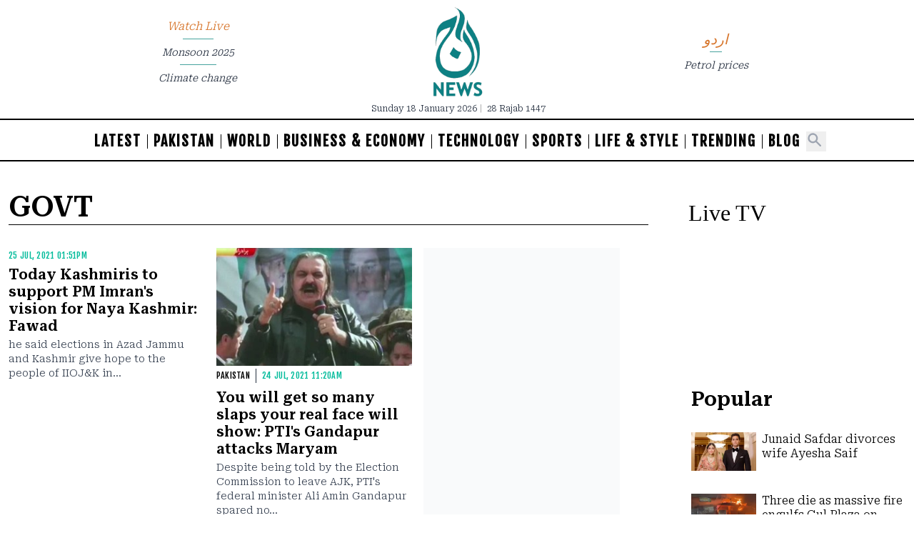

--- FILE ---
content_type: text/html; charset=UTF-8
request_url: https://english.aaj.tv/trends/govt/17
body_size: 13903
content:
<!DOCTYPE html>
<html lang="en">

<head>
        
    <!-- meta -->
    <meta charset="utf-8">
    <meta name="viewport" content="width=device-width,minimum-scale=1,initial-scale=1">
    <!--[if IE]> <meta http-equiv="X-UA-Compatible" content="IE=edge" /> <![endif]-->
    <title>Trends - Govt - Aaj English TV</title> 
     <meta name='subject' content='Latest Pakistan news stories and analysis reporting on Current affair Pakistan Nations stories Karachi Lahore,Islamabad and more Pakistan cities latest news Updates...' /> 
     <meta name='description' content='Latest Breaking News, Videos &amp; Reports from Pakistan &amp; World' />   
     <meta property='og:locale' content='en_US' /> 
     <link rel='canonical' href='https://english.aaj.tv/trends/govt/17' />   
     
     <link rel='index' href='https://english.aaj.tv/trends/govt' />
     <meta name='twitter:image' content='https://english.aaj.tv/_img/social-default.jpg' />
     <meta property='og:image' content='https://english.aaj.tv/_img/social-default.jpg' />
     <meta itemprop='image' content='https://english.aaj.tv/_img/social-default.jpg' />
    <!-- Google tag (gtag.js) -->
    <script async src="https://www.googletagmanager.com/gtag/js?id=G-BX45QPL4KF"></script>
    <script>
        window.dataLayer = window.dataLayer || [];
        window.googletag = window.googletag || {cmd: []};
        function gtag(){dataLayer.push(arguments);}
        gtag('js', new Date());
        gtag('config', 'G-BX45QPL4KF', {
           send_page_view: false
       });
    </script>
    <script data-infinite='true'>
        gtag('event', 'page_view', {
            "Category": "Trends","Subcategory": "govt","Categories": ["Trends"],"content_group": "govt",
            "non_interaction": true
        });
    </script>
            <!-- - - - - start:counters - - - - -->
            <script type='text/javascript' data-infinite='true'>
                function runMyCounter() {
                    Counter.count([{"category":"Trends"},{"category":"Trends.govt"}]);
                }

                // Check the document's state
                if (document.readyState === "interactive" || document.readyState === "complete") {
                    // If already loaded, run it now
                    runMyCounter();
                } else {
                    // Otherwise, wait for the event
                    document.addEventListener("DOMContentLoaded", runMyCounter);
                }
            </script>
        <!-- - - - - end:counters - - - - -->    
    <link as='style' rel='preload'  href='https://english.aaj.tv/_css/newskit.20260114111003.css' media='all' onload="this.onload=null;this.rel='stylesheet'">
    <noscript><link rel='stylesheet'  href='https://english.aaj.tv/_css/newskit.20260114111003.css' media='all'></noscript>

    <link as='style' rel='preload'  href='https://english.aaj.tv/_css/shame.20251128113722.css?id=bd536c0b' media='all' onload="this.onload=null;this.rel='stylesheet'">
    <noscript><link rel='stylesheet'  href='https://english.aaj.tv/_css/shame.20251128113722.css?id=bd536c0b' media='all'></noscript>

    <link as='style' rel='preload'  href='https://fonts.googleapis.com/css2?family=Fjalla+One&amp;family=Roboto+Serif:opsz,wght@8..144,300;8..144,600&amp;display=swap' media='all' onload="this.onload=null;this.rel='stylesheet'">
    <noscript><link rel='stylesheet'  href='https://fonts.googleapis.com/css2?family=Fjalla+One&amp;family=Roboto+Serif:opsz,wght@8..144,300;8..144,600&amp;display=swap' media='all'></noscript>

    <link as='style' rel='preload'  href='https://cdnjs.cloudflare.com/ajax/libs/font-awesome/4.7.0/css/font-awesome.min.css?display=swap' media='all' onload="this.onload=null;this.rel='stylesheet'">
    <noscript><link rel='stylesheet'  href='https://cdnjs.cloudflare.com/ajax/libs/font-awesome/4.7.0/css/font-awesome.min.css?display=swap' media='all'></noscript>

    <script  src='https://cdnjs.cloudflare.com/ajax/libs/jquery/3.6.0/jquery.min.js' defer='true'></script>
    <script  src='https://cdnjs.cloudflare.com/ajax/libs/lazysizes/5.3.2/lazysizes.min.js' defer='true'></script>
    <script  src='https://english.aaj.tv/_js/all.20260113191223.js?id=d3f0b776' defer='true'></script>
    
    <link rel='dns-prefetch  preconnect' href='//i.aaj.tv'>
    <link rel='dns-prefetch  preconnect' href='//fonts.gstatic.com' crossorigin>
    <link rel='dns-prefetch  preconnect' href='//fonts.googleapis.com'>
    <link rel='dns-prefetch  preconnect' href='//cdnjs.cloudflare.com'>
    <link rel='dns-prefetch  preconnect' href='//cdnjs.cloudflare.com'>
    <link rel='dns-prefetch  preconnect' href='//cdnjs.cloudflare.com'>
            
    <!-- adverts:header start -->
    <link rel="preconnect" href="https://securepubads.g.doubleclick.net" crossorigin>
    <link rel="preconnect" href="https://tpc.googlesyndication.com" crossorigin>
    <script async src="https://securepubads.g.doubleclick.net/tag/js/gpt.js"></script>
    <script>
    window.googletag = window.googletag || {cmd: []};
    window.__debugAds = window.location && window.location.search && window.location.search.includes('googfc');
    window.isElemVisible = (div) => {
        // https://stackoverflow.com/a/33456469/50475
        return div && (!!(div.offsetWidth || div.offsetHeight || div.getClientRects().length));
    }

    // Relocate Ads
    window.addEventListener('DOMContentLoaded',function () {
        document.querySelectorAll('[data-selector]').forEach(ad => {
            if (target = document.querySelector(ad.getAttribute('data-selector'))) {
                if (ad.closest('.ad-sticky-slide')) {
                    ad = ad.closest('.ad-sticky-slide');
                }
                target.insertAdjacentElement('afterend', ad);
            }
        });
    });

    // Relocate Ad if viewport width is less than 720px
    window.addEventListener('DOMContentLoaded',function () {
        if (window.matchMedia('(max-width: 720px)').matches) {
            document.querySelectorAll('[data-selector-mobile]').forEach(ad => {
                if (target = document.querySelector(ad.getAttribute('data-selector-mobile'))) {
                    target.insertAdjacentElement('afterend', ad);
                }
            });
        }
    });

    googletag.cmd.push(function() {
                
        googletag.defineSlot('/1055356/BRecorder-Responsive-MREC', [[300,250]], 'div-gpt-ad-1682595434088-0')
            .defineSizeMapping([[[0,0],[[300,250]]]])
            .addService(googletag.pubads());        
        googletag.defineSlot('/1055356/BRecorder-Responsive-Article-LEADERBOARD', [[728,90],[320,100],[320,50],[300,50],[1,1]], 'div-gpt-ad-1696590111051-0')
            .defineSizeMapping([[[728,0],[[728,90],[320,50],[320,100],[300,50],[1,1]]],[[0,0],[[300,250],[320,50],[320,100],[300,50],[1,1]]]])
            .addService(googletag.pubads());        
        googletag.defineSlot('/1055356/BRecorder-Responsive-SKY-MREC', [[300,250],[300,600],[160,600]], 'div-gpt-ad-1682595529467-0')
            .defineSizeMapping([[[0,0],[[300,600],[300,250],[160,600]]]])
            .addService(googletag.pubads());        
        googletag.defineSlot('/1055356/BRecorder-Responsive-Header-LEADERBOARD', [[970,250],[970,90],[728,90],[320,50],[320,100],[300,50]], 'div-gpt-ad-1682595191115-0')
            .defineSizeMapping([[[970,0],[[970,250],[970,90],[728,90],[320,50],[320,100],[300,50]]],[[728,0],[[728,90],[320,50],[320,100],[300,50]]],[[0,0],[[300,250],[320,50],[320,100],[300,50]]]])
            .addService(googletag.pubads());
                
        googletag.pubads().setTargeting('site', ["english.aaj.tv","www.aaj.tv"]);        
        googletag.pubads().setTargeting('category', ["govt"]);
        
        
        googletag.pubads().enableSingleRequest();
        googletag.enableServices();

        // Eager load anchor slot right away
        if (typeof anchorSlot !== 'undefined' && anchorSlot) {
            googletag.pubads().refresh(anchorSlot);
        }

        // Eager load slots with data-eager[true] and display them before lazy-load
        document.querySelectorAll('[data-eager="true"]').forEach(eagerSlot => {
            const slotId = eagerSlot.id;
            if (slotId) {
                // Find the slot by element ID directly
                const slot = googletag.pubads().getSlots().find(s => s.getSlotElementId() === slotId);
                if (slot) {
                    if (window.__debugAds) { console.log('Slot to EagerLoad: ' + slot.getAdUnitPath() + ' ' + slotId); }
                    googletag.pubads().refresh([slot]);
                }
            }
        });

        googletag.pubads().enableLazyLoad({
            fetchMarginPercent: 200,
            renderMarginPercent: 50,
            mobileScaling: 1.0
        });
        
        
        window.refreshAd = ((id, smart = true) => {
            const INVIEW_THRESHOLD = 30;
            const WAIT_TIMEOUT = 3000;
            const delayedIds = new Set();

            const log = (label, extra = '') =>
                window.__debugAds && console.log(new Date().toISOString().substr(11, 8) + ' ' + label + '(' + extra + ')');

            const getMatchingSlots = id =>
                googletag.pubads().getSlots().filter(
                    slot => slot.getAdUnitPath() === id || slot.getSlotElementId() === id
                );
            
            // no smart refresh, just refresh the ad after x seconds
            if (smart === false) {
                log('dumb refreshAd', id + '!!');
                googletag.pubads().refresh(getMatchingSlots(id));
                return;
            }

            function attemptRefresh(id, doRefresh, remainingTimeout = 3000) {
                log('delayedRefresh', id + ', ' + doRefresh + ', ' + remainingTimeout);

                if (doRefresh && !delayedIds.has(id)) {
                    if (remainingTimeout === 0) {
                        log('refreshAd', id + '!!');
                        googletag.pubads().refresh(getMatchingSlots(id));
                        return;
                    }
                    
                    delayedIds.add(id);
                    
                    setTimeout(() => {
                        if (!delayedIds.has(id)) return;

                        delayedIds.delete(id);
                        const percent = percentageInView(id);
                        attemptRefresh(id, percent >= INVIEW_THRESHOLD, remainingTimeout - 1000);
                    }, WAIT_TIMEOUT);
                }
                
                if (!doRefresh) {
                    delayedIds.delete(id);
                    setTimeout(() => refreshAd(id, true), 1000);
                }
            }
            
            log('refreshAd', id);

            const slots = getMatchingSlots(id);
            for (const slot of slots) {
                const percent = percentageInView(id);
                log('inViewPercent', percent);
                // smart refresh recurrsive function to handle ad refreshing
                // when in view and x seconds have passed
                attemptRefresh(id, percent >= INVIEW_THRESHOLD);
            }
        }); 
        
        window.percentageInView = ((id) => {
            const element = document.getElementById(id);
            if (!element) {
                return 0;
            }
            
            let adRect = element.getBoundingClientRect();
            
            let needsHiding = false;
            if (adRect.x == 0) {
                adRect = element.getBoundingClientRect();
                element.style.display = 'block';
                needsHiding = true;
                
            }
            
            // Calculate visible vertical height
            const visibleHeight = Math.min(adRect.bottom, window.innerHeight) - Math.max(adRect.top, 0);

            // Ensure visibility is non-negative
            const clampedVisibleHeight = Math.max(0, visibleHeight);
            const totalHeight = adRect.height;

            // Calculate vertical percentage in view
            const percentageInView = totalHeight > 0 ? (clampedVisibleHeight / totalHeight) * 100 : 0;

            if (needsHiding) element.style.display = 'none';
            
            return percentageInView;
        });
        
        // <div data-refresh="30" id='div-gpt-ad-1234567890123-0' ...
        // https://developers.google.com/publisher-tag/reference#googletag.events.SlotRenderEndedEvent
        googletag.pubads().addEventListener("slotRenderEnded", (e) => {
            const id = e.slot.getSlotElementId();
            const element = document.getElementById(id);
            if (!e.isEmpty && element) {
                if (e.size && (e.size[0] > 1 || e.size[1] > 1)) {
                    element.classList.add('ad-rendered');
                    var renderedClasses = element.getAttribute('data-rendered-classes');
                    if (renderedClasses) {
                        renderedClasses = renderedClasses.trim();
                        if (renderedClasses) {
                            renderedClasses = renderedClasses.split(/\s+/);
                            element.classList.add(...renderedClasses);
                        }
                    }
                    const adUnitPath = e.slot.getAdUnitPath();
                    console.log(new Date().toISOString().substr(11, 8) + ' %cADVERT%c: '   + e.size[0] + ',' + e.size[1] + ' | Id: ' + id + ' | Path: ' + e.slot.getAdUnitPath() + ' | Advertiser: ' + e.advertiserId + ' | LineItem: ' + (e.lineItemId || 'Adx') + ' | Creative: ' + e.creativeId, 'color: orange;', 'color: initial;');
                } else {
                    const adUnitPath = e.slot.getAdUnitPath();
                    console.log(new Date().toISOString().substr(11, 8) + ' %cADVERT%c: '   + e.size[0] + ',' + e.size[1] + ' | Id: ' + id + ' | Path: ' + e.slot.getAdUnitPath() + ' | Advertiser: ' + e.advertiserId + ' | LineItem: ' + e.lineItemId + ' | Creative: ' + e.creativeId, 'color: orange;', 'color: initial;');
                }
            }

            // data-refresh
            const smartRefreshSeconds = element.getAttribute('data-smart-refresh') ?? null;
            const seconds = element.getAttribute('data-refresh') ?? smartRefreshSeconds;
            if (seconds) {
                const isSmart = smartRefreshSeconds ?? false;
                const adUnitPath = e.slot.getAdUnitPath();
                console.log(new Date().toISOString().substr(11, 8) + ' %crefreshAd%c(' + id + ', ' + isSmart  + ') in ' + seconds + 's' + ' ' + adUnitPath, 'color: orange;', 'color: initial;');
                // We clear the timeouts in case refresh was initiated via data-refresh
                // but then also called manually refreshAd(id, boolean) which will create two timers.
                // Or if the user called refreshAd multiple times we just bullet proof the code
                // since its adverts and want to avoid violations and be extra careful.
                window.__refreshAdTimeouts = window.__refreshAdTimeouts || [];
                clearTimeout(window.__refreshAdTimeouts[id]);
                window.__refreshAdTimeouts[id] = setTimeout(() => refreshAd(id, isSmart), seconds * 1000);
            };
        });
        
        // create an array of rendered slots
        // this event is fired only for ads with content, no empty slots (SlotRenderEndedEvent)
        // https://developers.google.com/publisher-tag/reference#googletag.events.SlotOnloadEvent
        googletag.pubads().addEventListener('slotOnload', function(e) {
            const id = e.slot.getSlotElementId(); 
            const slot = document.getElementById(id);
            
            const parent = slot.closest('.ad-sticky-slide');
            if (parent) {
                const height = slot.getBoundingClientRect().height * 1.5;
                parent.style.width = '100%';
                parent.style.height = height + 'px';
                parent.style.backgroundColor = '#fafafa';
                parent.style.marginBottom = '16px';
            }
        });

        googletag.pubads().getSlots().forEach(slot => {
            const divId = slot.getSlotElementId();
            const div = document.getElementById(divId);
            // Prevent collapsing on data-collapse="false"
            if (div && div.dataset.collapse === 'false') {
                slot.setCollapseEmptyDiv(false);
            }
        });
        
        if (__debugAds) {
            function logEventDetails(name, e) {
                const id = e.slot.getSlotElementId(); 
                const slot = document.getElementById(id);
                const isEagerLoaded = slot.dataset.eager === "true";

                console.log('');
                console.log('=============== Event Details ' + name + ' ====================');
                console.log('[AdUnitPath]', e.slot.getAdUnitPath());
                console.log('[Id]', id);
                console.log('[EagerLoaded]', isEagerLoaded);
                console.log('[event]', e);
            }
            googletag.pubads().addEventListener('slotRequested', e => {
                logEventDetails('slotRequested', e);
            });
            googletag.pubads().addEventListener('slotRenderEnded', e => {
                logEventDetails('slotRenderEnded', e);
            });
            

            // debugging is enabled, add bgcolor and padding on all ad divs
            document.querySelectorAll('[id^="div-gpt-ad-"]').forEach(el => {
                var hasError = el.classList.contains('advert-error');
                el.style.backgroundColor = hasError ? '#ecc' : '#ccc';
                el.title = el.dataset.name || '';
                el.innerHTML = hasError ? el.dataset.name : '';
                if (hasError) {
                    el.style.padding = '10px';
                }
                el.style.height = el.dataset.height || '';
                el.style.width = el.dataset.width || '';
            });
        } else {
            googletag.pubads().collapseEmptyDivs();
        }
        
    });
    </script>
    </head>

<body class="bg-white  antialiased  leading-none  font-roboto-serif  ar-8  govt  trends  trends-govt">

    <header class="pb-2">
        <!---------------- MASTHEAD ---------------->
<div class="container flex items-stretch gap-4 w-full py-2 relative font-roboto-serif">
  <div class=" text-xs font-light flex flex-col flex-1 items-center justify-center md:ml-20">
    <div class='relative nav-trend text-gray-800 italic font-roboto-serif text-center text-orange-600 text-4 mb-2.5 pb-2.5'>
      <a href='https://english.aaj.tv/watch-live'>Watch Live</a>
      <span class='sm:hidden absolute left-1/4 bottom-0 h-px w-1/2 border-b' style='border-bottom: 1px solid rgba(71, 163, 158)'>&nbsp;</span>
    </div>
    <div class='sm:hidden relative nav-trend text-gray-800 italic font-roboto-serif text-center text-orange-600 text-5 mb-2.5 pb-2.5'>
      <a href='https://www.aaj.tv/'>اردو</a>
              <span class='sm:hidden absolute left-1/4 bottom-0 h-px w-1/2 border-b' style='border-bottom: 1px solid rgba(71, 163, 158)'>&nbsp;</span>
          </div>
          <div class='nav-trend relative text-gray-800 italic font-roboto-serif text-center text-3.5 mb-2.5 pb-2.5 '>
        <a href='https://english.aaj.tv/trends/monsoon'>Monsoon 2025</a>
                  <span class='sm:hidden absolute left-1/4 bottom-0 h-px w-1/2 border-b' style='border-bottom: 1px solid rgba(71, 163, 158)'>&nbsp;</span>
              </div>
          <div class='nav-trend relative text-gray-800 italic font-roboto-serif text-center text-3.5 mb-2.5 pb-2.5 hidden sm:block'>
        <a href='https://english.aaj.tv/trends/climate-change'>Climate change</a>
              </div>
      </div>
  <div class="self-auto flex-1 flex items-center flex-col justify-center">
    <h1>
      <a href="/" title="Aaj English TV">
        <img class="overflow-hidden w-12 sm:w-20" width="80" height="130" src="/_img/logo.png" alt="Aaj English TV" />
        <span class="hidden">Aaj English TV</span>
      </a>
    </h1>
    <div class="text-gray-800 hidden sm:block text-3 whitespace-nowrap mt-2">
      <span dir="rtl">
        Sunday 18 January 2026      </span>
      <span style="color:#aaa" class="mx-1">|</span>
      <span dir="ltr">
        28 Rajab 1447      </span>
    </div>
  </div>
  <div class="font-sans text-xs font-light flex flex-col flex-1 items-center justify-center md:mr-20">
    <div class='hidden sm:block relative nav-trend text-gray-800 italic font-roboto-serif text-center text-orange-600 text-5 mb-2.5 pb-2.5'>
      <a href='https://www.aaj.tv/'>اردو</a>
    </div>
    <div class="text-gray-800 sm:hidden text-3 whitespace-nowrap mt-2 text-center">
      <div class="relative mb-2.5 pb-2.5">
        Sunday, January 18, 2026        <span class='sm:hidden absolute left-1/4 bottom-0 h-px w-1/2 border-b' style='border-bottom: 1px solid rgba(71, 163, 158)'>&nbsp;</span>
      </div>
      <div class="relative mb-2.5 pb-2.5">
        28 Rajab 1447                  <span class='sm:hidden absolute left-1/4 bottom-0 h-px w-1/2 border-b' style='border-bottom: 1px solid rgba(71, 163, 158)'>&nbsp;</span>
              </div>
    </div>
          <div class='nav-trend relative text-gray-800 italic font-roboto-serif text-center text-3.5 mb-2.5 pb-2.5 '>
        <a href='https://www.aajenglish.tv/trends/petrol-prices'>Petrol prices</a>
              </div>
      </div>
</div>

<!-- menu -->
<!---------------- NAVIGATION ---------------->
<nav class="relative border-t-2 border-b-2 border-black overflow-hidden ">
  <div class="absolute right-0 top-0 w-10 sm:hidden h-14" style="background-image: linear-gradient(to right, transparent, #eafefa)"></div>
  <div class="container px-2 sm:px-4  overflow-auto  scrollbar-hide ">
    <div class="grid pt-4 mb-3">

      <!------------ SANDWICH ICON ------------>
      <div class="px-0 hidden">
        <div class="-mt-1 pr-4">
                      <button class="inline-flex items-center justify-center xp-2 rounded-md text-gray-400 hover:text-gray-500 focus:outline-none focus:bg-gray-100 focus:text-gray-500 transition duration-150 ease-in-out" onclick="javascript:document.getElementById('navopen').classList.toggle('block');document.getElementById('navopen').classList.toggle('hidden');document.getElementById('navclose').classList.toggle('block');document.getElementById('navclose').classList.toggle('hidden');document.getElementById('navtab').classList.toggle('hidden')">
                        <!-- ☰ -->
            <svg id="navopen" class="block h-6 w-6" stroke="currentColor" fill="none" viewBox="0 0 24 24">
              <path stroke-linecap="round" stroke-linejoin="round" stroke-width="2" d="M4 6h16M4 12h16M4 18h16" />
            </svg>
            <!-- X -->
            <svg id="navclose" class="hidden h-6 w-6" stroke="currentColor" fill="none" viewBox="0 0 24 24">
              <path stroke-linecap="round" stroke-linejoin="round" stroke-width="2" d="M6 18L18 6M6 6l12 12" />
            </svg>
            </button>
        </div>
      </div>

      <div class="grid-cols-12 px-0">
        <div class="whitespace-nowrap font-fjalla font-semibold flex items-center justify-center" style="letter-spacing:2px">
                      <a title="Latest" href="/latest-news" class="text-black hover:text-orange-400 transition duration-300 text-5 font-bold px-2 uppercase  border-r border-black  ">Latest</a>
                      <a title="Pakistan" href="/pakistan" class="text-black hover:text-orange-400 transition duration-300 text-5 font-bold px-2 uppercase  border-r border-black  ">Pakistan</a>
                      <a title="World" href="/world" class="text-black hover:text-orange-400 transition duration-300 text-5 font-bold px-2 uppercase  border-r border-black  ">World</a>
                      <a title="Business & Economy" href="/business-economy" class="text-black hover:text-orange-400 transition duration-300 text-5 font-bold px-2 uppercase  border-r border-black  ">Business & Economy</a>
                      <a title="Technology" href="/technology" class="text-black hover:text-orange-400 transition duration-300 text-5 font-bold px-2 uppercase  border-r border-black  ">Technology</a>
                      <a title="Sports" href="/sports" class="text-black hover:text-orange-400 transition duration-300 text-5 font-bold px-2 uppercase  border-r border-black  ">Sports</a>
                      <a title="Life & Style" href="/life-style" class="text-black hover:text-orange-400 transition duration-300 text-5 font-bold px-2 uppercase  border-r border-black  ">Life & Style</a>
                      <a title="Trending" href="/trending" class="text-black hover:text-orange-400 transition duration-300 text-5 font-bold px-2 uppercase  border-r border-black  ">Trending</a>
                      <a title="Blog" href="/blog" class="text-black hover:text-orange-400 transition duration-300 text-5 font-bold px-2 uppercase  ">Blog</a>
                                <button id="search-button" aria-label='Search' class="cursor-pointer align-middle" onclick="javascript:document.getElementById('search').classList.toggle('block');document.getElementById('search').classList.toggle('hidden');document.getElementById('search-button').classList.toggle('block');document.getElementById('search-button').classList.toggle('hidden');">
              <svg class="h-7 w-7 text-gray-400" fill="currentColor" viewBox="0 0 24 24">
                <path fill-rule="evenodd" d="M8 4a4 4 0 100 8 4 4 0 000-8zM2 8a6 6 0 1110.89 3.476l4.817 4.817a1 1 0 01-1.414 1.414l-4.816-4.816A6 6 0 012 8z" clip-rule="evenodd" />
              </svg>
            </button>
                  </div>
      </div>

              <!------------ SEARCH ------------>
        <div id='search' class="hidden">
          <div class="w-1/2 mx-auto my-2">
            <label for="search" class="sr-only">Search</label>
            <div class="relative">
              <div class="absolute inset-y-0 left-0 pl-2 flex items-center pointer-events-none">
                <svg class="h-4 w-4 text-gray-400" fill="currentColor" viewBox="0 0 20 20">
                  <path fill-rule="evenodd" d="M8 4a4 4 0 100 8 4 4 0 000-8zM2 8a6 6 0 1110.89 3.476l4.817 4.817a1 1 0 01-1.414 1.414l-4.816-4.816A6 6 0 012 8z" clip-rule="evenodd" />
                </svg>
              </div>
              <button class="cursor-pointer absolute inset-y-0 right-0 pr-2 flex items-center" onclick="javascript:document.getElementById('search-button').classList.toggle('block');document.getElementById('search-button').classList.toggle('hidden');document.getElementById('search').classList.toggle('block');document.getElementById('search').classList.toggle('hidden');">
                <svg class="h-4 w-4 text-gray-400" stroke="currentColor" fill="none" viewBox="0 0 20 20">
                  <path stroke-linecap="round" stroke-linejoin="round" stroke-width="2" d="M6 18L18 6M6 6l12 12" />
                </svg>
              </button>
              <form accept-charset="utf-8" class="form-vertical" method="GET" action="https://english.aaj.tv/search">              <input type="hidden" name="cx" value="2102e89c2490c42a7">              <input type="hidden" name="cof" value="FORID:10">              <input type="hidden" name="ie" value="UTF-8">              <div class="form-group required"><input class="block w-full -mb-px pl-8 py-1 border border-gray-200 leading-5 bg-white placeholder-gray-500 focus:outline-none focus:placeholder-gray-400 focus:border-blue-300 sm:text-sm transition duration-150 ease-in-out search-query form-control" data-remember="false" placeholder="Search" required id="q" type="text" name="q"></div>              </form>            </div>
          </div>
        </div>
          </div>
  </div>

  <!------------ NAV TAB MOBILE ------------>
  <div class="hidden z-50 container bg-white shadow-sm mb-3" id="navtab">
    <div class="pt-2 pb-3">
      <!-------- SEARCH -------->
      <div class="flex md:hidden flex-1 p-4">
        <div class="max-w-lg w-full md:max-w-xs">
          <label for="search" class="sr-only">Search</label>
          <div class="relative">
            <div class="absolute inset-y-0 left-0 pl-2 flex items-center pointer-events-none">
              <svg class="h-4 w-4 text-gray-400" fill="currentColor" viewBox="0 0 20 20">
                <path fill-rule="evenodd" d="M8 4a4 4 0 100 8 4 4 0 000-8zM2 8a6 6 0 1110.89 3.476l4.817 4.817a1 1 0 01-1.414 1.414l-4.816-4.816A6 6 0 012 8z" clip-rule="evenodd" />
              </svg>
            </div>
            <input id="search" class="block w-full pl-8 py-2 border xborder-b-0 border-gray-200 leading-5 bg-white placeholder-gray-500 focus:outline-none focus:placeholder-gray-400 focus:border-blue-300 sm:text-sm transition duration-150 ease-in-out" placeholder="Search" type="search" />
          </div>
        </div>
      </div>

      <div class="block uppercase font-light px-8 py-2 text-xs leading-5 text-gray-600 transition duration-150 ease-in-out hover:text-gray-800 outline-none  focus:text-gray-800 focus:bg-black focus:border-gray-300">
        <a class="flex text-sm w-30 font-semibold hover:text-blue-700 float-none" href="#">Home</a>
      </div>

      <div class="block uppercase font-light px-8 py-2 text-xs leading-5 text-gray-600 transition duration-150 ease-in-out hover:text-gray-800 outline-none  focus:text-gray-800 focus:bg-black focus:border-gray-300">
        <a class="flex text-sm w-30 font-semibold hover:text-blue-700" href="#">Latest</a>
        <a class="hover:text-blue-700" href="#">Covid-19</a> &nbsp;&mdash;&nbsp;
        <a class="hover:text-blue-700" href="#">No Confidence</a> &nbsp;&mdash;&nbsp;
        <a class="hover:text-blue-700" href="#">Elections</a>
      </div>

    </div>
  </div>
</nav>
<!-- push notification consent dialog -->
<div id='consent-dialog' class="hidden">
  <div class="fixed z-50 w-full bottom-0 px-2 py-2 sm:py-4 bg-white" role="dialog" aria-modal="true" aria-labelledby="modal-headline" dir='auto'>
  <div class="sm:flex sm:items-start justify-evenly">
    <div class="hidden sm:flex mt-1 flex-shrink-0 items-center justify-center h-12 w-12 rounded-full">
      <img src="/_img/logo.png">
    </div>
    <div class="mt-1 sm:mt-3 text-center sm:ml-4 sm:text-left">
      <h3 class="text-lg leading-6 font-medium text-gray-900">
        Don't Miss the Latest News
      </h3>
      <p class="mt-2 text-sm leading-5 text-gray-500 font-arial">
        Subscribing is the best way to get our best stories immediately.
      </p>
    </div>
    <div class="mt-2 sm:mt-4 sm:flex sm:flex-row-reverse">
      <span class="flex w-full rounded-md sm:ml-3 sm:w-auto">
        <button type="button" class="inline-flex justify-center w-full rounded-md px-4 py-2 text-3.5 leading-4 font-normal text-gray-400 hover:text-gray-700 focus:outline-none font-arial">
          Maybe later
        </button>
      </span>
      <span class="mt-3 pr-2 flex w-full rounded-md shadow-sm sm:mt-0 sm:w-auto">
        <button data-topic="all" type="button" class="inline-flex justify-center w-full rounded-md border border-transparent px-4 py-2 bg-orange-600 text-3.5 leading-4 font-normal text-white shadow-sm hover:bg-orange-500 focus:outline-none focus:border-orange-700 focus:ring ring-orange font-arial">
          Allow Notifications
        </button>
      </span>
    </div>
  </div>
</div>
</div>    </header>

    <div class="aux-content overflow-hidden mb-4  py-2 flex justify-center">
            
    
    <!-- advert:start div-gpt-ad-1682595191115-0 -->
    <div id='div-gpt-ad-1682595191115-0' class='ad__wrapper__slot px-1' data-rendered-classes="" data-name="BRecorder-Responsive-Header-LEADERBOARD" data-height="250px" data-width="970px"       >
        <script>googletag.cmd.push(function() { googletag.display('div-gpt-ad-1682595191115-0'); });</script>
        
    </div>
    <!-- advert:end -->
    
        </div><div class="w-full">
    
<div class="lg:container flex px-3 lg:mx-auto">
  <div class="w-full sm:pr-10">
    <div class="flex flex-col w-full">
      
    <h3  id='govt'  dir='auto'  class='badge  inline-flex    font-semibold text-10 leading-12 w-full uppercase border-b mb-4 border-black    align-middle'>Govt</h3>
    </div>
    <div class="w-full max-w-screen-md sm:pr-10">
      <div class="grid grid-cols-1 sm:grid-cols-3 sm:gap-4">
            
<!-- - - - article - - - -->
    <article class='story relative overflow-hidden box    overflow-hidden py-4' data-id='30263444' id='30263444' data-layout='story' data-tags=''><!-- box/date --><span class='story__time    mt-1 inline-flex align-middle text-teal-200 aaj-time font-fjalla font-medium tracking-wide text-3 uppercase  '><span class='timestamp--label'>Published</span> <span class='timestamp--time  timeago' title='2021-07-25T13:51:23+05:00'><span class='timestamp__calendar'>25 Jul, 2021</span> <span class='timestamp__time'>01:51pm</span></span></span> 
    <!-- box/title  -->
    <h2 dir='auto' data-layout='story' data-id='30263444'  class='story__title      text-5 leading-6 font-semibold mt-2 mb-1    '><a  href='https://english.aaj.tv/news/30263444/'  class='story__link  decoration-teal-200 hover:underline'>Today Kashmiris to support PM Imran's vision for Naya Kashmir: Fawad
</a></h2>


    <!-- box/excerpt -->
    <div dir='auto' class='story__excerpt      text-gray-700 text-3.5 leading-5  '>he said elections in Azad Jammu and Kashmir give hope to the people of IIOJ&amp;K in...
 
    </div>
</article>
    <!-- - - - /article - - - -->    
<!-- - - - article - - - -->
    <article class='story relative overflow-hidden box    overflow-hidden py-4' data-id='30263389' id='30263389' data-layout='story' data-tags=''>

    <!-- box/image -->
    <figure class='media          media--fill  sm:w-full  w-full        mb-0  ' >
        <div class='media__item          '><a title="You will get so many slaps your real face will show: PTI&#039;s Gandapur attacks Maryam" href="https://english.aaj.tv/news/30263389/" target="_self"><picture><img  width="800" height="480"  src="https://i.aaj.tv/thumbnail/2021/07/60fbb086b0f61.jpg"  alt="You will get so many slaps your real face will show: PTI&#039;s Gandapur attacks Maryam" title="You will get so many slaps your real face will show: PTI&#039;s Gandapur attacks Maryam"  /></picture></a></div>        
    </figure>

    <!-- box/label -->

    <span  id='pakistan'  dir='auto'  class='badge  inline-flex    mt-1 mr-1 pr-2 font-medium tracking-wide border-r border-gray-800 btn btn-label text-black font-fjalla        align-middle'><a title="Pakistan" href='/pakistan' class='  '><span>Pakistan </span></a></span>
<!-- box/date --><span class='story__time    mt-1 inline-flex align-middle text-teal-200 aaj-time font-fjalla font-medium tracking-wide text-3 uppercase  '><span class='timestamp--label'>Updated</span> <span class='timestamp--time  timeago' title='2021-07-24T11:20:00+05:00'><span class='timestamp__calendar'>24 Jul, 2021</span> <span class='timestamp__time'>11:20am</span></span></span> 
    <!-- box/title  -->
    <h2 dir='auto' data-layout='story' data-id='30263389'  class='story__title      text-5 leading-6 font-semibold mt-2 mb-1    '><a  href='https://english.aaj.tv/news/30263389/'  class='story__link  decoration-teal-200 hover:underline'>You will get so many slaps your real face will show: PTI's Gandapur attacks Maryam
</a></h2>


    <!-- box/excerpt -->
    <div dir='auto' class='story__excerpt      text-gray-700 text-3.5 leading-5  '>Despite being told by the Election Commission to leave AJK, PTI's federal minister Ali Amin Gandapur spared no...
 
    </div>
</article>
    <!-- - - - /article - - - -->
        <div class="flex justify-center my-4 pb-4 border-b bg-gray-50">
              
    
    <!-- advert:start div-gpt-ad-1682595434088-0 -->
    <div id='div-gpt-ad-1682595434088-0' class='ad__wrapper__slot ' data-rendered-classes="" data-name="BRecorder-Responsive-MREC" data-height="250px" data-width="300px"       >
        <script>googletag.cmd.push(function() { googletag.display('div-gpt-ad-1682595434088-0'); });</script>
        
    </div>
    <!-- advert:end -->
    
            </div>

            
<!-- - - - article - - - -->
    <article class='story relative overflow-hidden box    overflow-hidden py-4' data-id='30263304' id='30263304' data-layout='story' data-tags=''>

    <!-- box/image -->
    <figure class='media            sm:w-full  w-full        mb-0  ' >
        <div class='media__item          '><a title="Angry Indian farmers to protest near parliament" href="https://english.aaj.tv/news/30263304/" target="_self"><picture><img  width="273" height="185"  src="https://i.aaj.tv/thumbnail/2021/07/60f90666871bb.jpg"  alt="Angry Indian farmers to protest near parliament" title="Angry Indian farmers to protest near parliament"  /></picture></a></div>        
    </figure>

    <!-- box/label -->

    <span  id='world'  dir='auto'  class='badge  inline-flex    mt-1 mr-1 pr-2 font-medium tracking-wide border-r border-gray-800 btn btn-label text-black font-fjalla        align-middle'><a title="World" href='/world' class='  '><span>World </span></a></span>
<!-- box/date --><span class='story__time    mt-1 inline-flex align-middle text-teal-200 aaj-time font-fjalla font-medium tracking-wide text-3 uppercase  '><span class='timestamp--label'>Published</span> <span class='timestamp--time  timeago' title='2021-07-22T10:46:46+05:00'><span class='timestamp__calendar'>22 Jul, 2021</span> <span class='timestamp__time'>10:46am</span></span></span> 
    <!-- box/title  -->
    <h2 dir='auto' data-layout='story' data-id='30263304'  class='story__title      text-5 leading-6 font-semibold mt-2 mb-1    '><a  href='https://english.aaj.tv/news/30263304/'  class='story__link  decoration-teal-200 hover:underline'>Angry Indian farmers to protest near parliament
</a></h2>


    <!-- box/excerpt -->
    <div dir='auto' class='story__excerpt      text-gray-700 text-3.5 leading-5  '>By Mayank Bhardwaj

Indian farmers, protesting over three new farm laws they say threaten their livelihoods, will...
 
    </div>
</article>
    <!-- - - - /article - - - -->    
<!-- - - - article - - - -->
    <article class='story relative overflow-hidden box    overflow-hidden py-4' data-id='30263237' id='30263237' data-layout='story' data-tags=''>

    <!-- box/image -->
    <figure class='media          media--fill  sm:w-full  w-full        mb-0  ' >
        <div class='media__item          '><a title="Russia says Taliban ready for &#039;compromise&#039;" href="https://english.aaj.tv/news/30263237/" target="_self"><picture><img  width="408" height="230"  src="https://i.aaj.tv/thumbnail/2021/07/60f6e49f32f85.jpg"  alt="Russia says Taliban ready for &#039;compromise&#039;" title="Russia says Taliban ready for &#039;compromise&#039;"  /></picture></a></div>        
    </figure>

    <!-- box/label -->

    <span  id='world'  dir='auto'  class='badge  inline-flex    mt-1 mr-1 pr-2 font-medium tracking-wide border-r border-gray-800 btn btn-label text-black font-fjalla        align-middle'><a title="World" href='/world' class='  '><span>World </span></a></span>
<!-- box/date --><span class='story__time    mt-1 inline-flex align-middle text-teal-200 aaj-time font-fjalla font-medium tracking-wide text-3 uppercase  '><span class='timestamp--label'>Published</span> <span class='timestamp--time  timeago' title='2021-07-20T19:56:23+05:00'><span class='timestamp__calendar'>20 Jul, 2021</span> <span class='timestamp__time'>07:56pm</span></span></span> 
    <!-- box/title  -->
    <h2 dir='auto' data-layout='story' data-id='30263237'  class='story__title      text-5 leading-6 font-semibold mt-2 mb-1    '><a  href='https://english.aaj.tv/news/30263237/'  class='story__link  decoration-teal-200 hover:underline'>Russia says Taliban ready for 'compromise'
</a></h2>


    <!-- box/excerpt -->
    <div dir='auto' class='story__excerpt      text-gray-700 text-3.5 leading-5  '>The Kremlin's envoy to Afghanistan, Zamir Kabulov, said during a conference with former...
 
    </div>
</article>
    <!-- - - - /article - - - -->    
<!-- - - - article - - - -->
    <article class='story relative overflow-hidden box    overflow-hidden py-4' data-id='30261817' id='30261817' data-layout='story' data-tags=''>

    <!-- box/image -->
    <figure class='media            sm:w-full  w-full        mb-0  ' >
        <div class='media__item          '><a title="India&#039;s vaccine shortage eases as inoculations outpace new registrations" href="https://english.aaj.tv/news/30261817/" target="_self"><picture><img  width="274" height="184"  src="https://i.aaj.tv/thumbnail/2021/06/60daba2dc0401.jpg"  alt="India&#039;s vaccine shortage eases as inoculations outpace new registrations" title="India&#039;s vaccine shortage eases as inoculations outpace new registrations"  /></picture></a></div>        
    </figure>

    <!-- box/label -->

    <span  id='world'  dir='auto'  class='badge  inline-flex    mt-1 mr-1 pr-2 font-medium tracking-wide border-r border-gray-800 btn btn-label text-black font-fjalla        align-middle'><a title="World" href='/world' class='  '><span>World </span></a></span>
<!-- box/date --><span class='story__time    mt-1 inline-flex align-middle text-teal-200 aaj-time font-fjalla font-medium tracking-wide text-3 uppercase  '><span class='timestamp--label'>Published</span> <span class='timestamp--time  timeago' title='2021-06-29T11:18:06+05:00'><span class='timestamp__calendar'>29 Jun, 2021</span> <span class='timestamp__time'>11:18am</span></span></span> 
    <!-- box/title  -->
    <h2 dir='auto' data-layout='story' data-id='30261817'  class='story__title      text-5 leading-6 font-semibold mt-2 mb-1    '><a  href='https://english.aaj.tv/news/30261817/'  class='story__link  decoration-teal-200 hover:underline'>India's vaccine shortage eases as inoculations outpace new registrations
</a></h2>


    <!-- box/excerpt -->
    <div dir='auto' class='story__excerpt      text-gray-700 text-3.5 leading-5  '>By Krishna N. Das

India has administered more COVID-19 vaccine doses in the last two weeks than the number of ...
 
    </div>
</article>
    <!-- - - - /article - - - -->    
<!-- - - - article - - - -->
    <article class='story relative overflow-hidden box    overflow-hidden py-4' data-id='30261306' id='30261306' data-layout='story' data-tags=''>

    <!-- box/image -->
    <figure class='media            sm:w-full  w-full        mb-0  ' >
        <div class='media__item          '><a title="&#039;Whether one admit it or not, PPP govt has delivered in the province&#039;" href="https://english.aaj.tv/news/30261306/" target="_self"><picture><img  width="640" height="480"  src="https://i.aaj.tv/thumbnail/2021/06/60d09465cb62c.jpg"  alt="&#039;Whether one admit it or not, PPP govt has delivered in the province&#039;" title="&#039;Whether one admit it or not, PPP govt has delivered in the province&#039;"  /></picture></a></div>        
    </figure>

    <!-- box/label -->

    <span  id='pakistan'  dir='auto'  class='badge  inline-flex    mt-1 mr-1 pr-2 font-medium tracking-wide border-r border-gray-800 btn btn-label text-black font-fjalla        align-middle'><a title="Pakistan" href='/pakistan' class='  '><span>Pakistan </span></a></span>
<!-- box/date --><span class='story__time    mt-1 inline-flex align-middle text-teal-200 aaj-time font-fjalla font-medium tracking-wide text-3 uppercase  '><span class='timestamp--label'>Updated</span> <span class='timestamp--time  timeago' title='2021-06-21T18:32:00+05:00'><span class='timestamp__calendar'>21 Jun, 2021</span> <span class='timestamp__time'>06:32pm</span></span></span> 
    <!-- box/title  -->
    <h2 dir='auto' data-layout='story' data-id='30261306'  class='story__title      text-5 leading-6 font-semibold mt-2 mb-1    '><a  href='https://english.aaj.tv/news/30261306/'  class='story__link  decoration-teal-200 hover:underline'>'Whether one admit it or not, PPP govt has delivered in the province'
</a></h2>


    <!-- box/excerpt -->
    <div dir='auto' class='story__excerpt      text-gray-700 text-3.5 leading-5  '>PPP chairman stressed the need for working in the light of vision of Benazir Bhutto. Making it clear that...
 
    </div>
</article>
    <!-- - - - /article - - - -->    
<!-- - - - article - - - -->
    <article class='story relative overflow-hidden box    overflow-hidden py-4' data-id='30261248' id='30261248' data-layout='story' data-tags=''>

    <!-- box/image -->
    <figure class='media          media--fill  sm:w-full  w-full        mb-0  ' >
        <div class='media__item          '><a title="Sindh facing dictatorship in guise of democracy, says Fawad" href="https://english.aaj.tv/news/30261248/" target="_self"><picture><img  width="800" height="480"  src="https://i.aaj.tv/thumbnail/2021/06/60cf32ee093cc.png"  alt="Sindh facing dictatorship in guise of democracy, says Fawad" title="Sindh facing dictatorship in guise of democracy, says Fawad"  /></picture></a></div>        
    </figure>

    <!-- box/label -->

    <span  id='pakistan'  dir='auto'  class='badge  inline-flex    mt-1 mr-1 pr-2 font-medium tracking-wide border-r border-gray-800 btn btn-label text-black font-fjalla        align-middle'><a title="Pakistan" href='/pakistan' class='  '><span>Pakistan </span></a></span>
<!-- box/date --><span class='story__time    mt-1 inline-flex align-middle text-teal-200 aaj-time font-fjalla font-medium tracking-wide text-3 uppercase  '><span class='timestamp--label'>Updated</span> <span class='timestamp--time  timeago' title='2021-06-20T18:25:45+05:00'><span class='timestamp__calendar'>20 Jun, 2021</span> <span class='timestamp__time'>06:25pm</span></span></span> 
    <!-- box/title  -->
    <h2 dir='auto' data-layout='story' data-id='30261248'  class='story__title      text-5 leading-6 font-semibold mt-2 mb-1    '><a  href='https://english.aaj.tv/news/30261248/'  class='story__link  decoration-teal-200 hover:underline'>Sindh facing dictatorship in guise of democracy, says Fawad
</a></h2>


    <!-- box/excerpt -->
    <div dir='auto' class='story__excerpt      text-gray-700 text-3.5 leading-5  '>Fawad Chaudhry, while announcing the monitoring of the funds given to Sindh, said that under the...
 
    </div>
</article>
    <!-- - - - /article - - - -->    
<!-- - - - article - - - -->
    <article class='story relative overflow-hidden box    overflow-hidden py-4' data-id='30260930' id='30260930' data-layout='story' data-tags=''>

    <!-- box/image -->
    <figure class='media          media--fill  sm:w-full  w-full        mb-0  ' >
        <div class='media__item          '><a title="Sindh cabinet approves 20% raise in salaries of govt employees" href="https://english.aaj.tv/news/30260930/" target="_self"><picture><img  width="800" height="450"  src="https://i.aaj.tv/thumbnail/2021/06/60c8a9d4b9902.jpg"  alt="Sindh cabinet approves 20% raise in salaries of govt employees" title="Sindh cabinet approves 20% raise in salaries of govt employees"  /></picture></a></div>        
    </figure>

    <!-- box/label -->

    <span  id='business'  dir='auto'  class='badge  inline-flex    mt-1 mr-1 pr-2 font-medium tracking-wide border-r border-gray-800 btn btn-label text-black font-fjalla        align-middle'><span>Business </span></span>
<!-- box/date --><span class='story__time    mt-1 inline-flex align-middle text-teal-200 aaj-time font-fjalla font-medium tracking-wide text-3 uppercase  '><span class='timestamp--label'>Updated</span> <span class='timestamp--time  timeago' title='2021-06-15T18:24:50+05:00'><span class='timestamp__calendar'>15 Jun, 2021</span> <span class='timestamp__time'>06:24pm</span></span></span> 
    <!-- box/title  -->
    <h2 dir='auto' data-layout='story' data-id='30260930'  class='story__title      text-5 leading-6 font-semibold mt-2 mb-1    '><a  href='https://english.aaj.tv/news/30260930/'  class='story__link  decoration-teal-200 hover:underline'>Sindh cabinet approves 20% raise in salaries of govt employees
</a></h2>


    <!-- box/excerpt -->
    <div dir='auto' class='story__excerpt      text-gray-700 text-3.5 leading-5  '>Sindh government spokesperson Murtaza Wahab confirmed that the Sindh cabinet has also approved a minimum wage of...
 
    </div>
</article>
    <!-- - - - /article - - - -->    
<!-- - - - article - - - -->
    <article class='story relative overflow-hidden box    overflow-hidden py-4' data-id='30260894' id='30260894' data-layout='story' data-tags=''>

    <!-- box/image -->
    <figure class='media          media--fill  sm:w-full  w-full        mb-0  ' >
        <div class='media__item          '><a title="Govt to introduced target subsidy system for lower income groups, says Khan" href="https://english.aaj.tv/news/30260894/" target="_self"><picture><img  width="800" height="480"  src="https://i.aaj.tv/thumbnail/2021/06/60c8441e99d29.jpg"  alt="Govt to introduced target subsidy system for lower income groups, says Khan" title="Govt to introduced target subsidy system for lower income groups, says Khan"  /></picture></a></div>        
    </figure>

    <!-- box/label -->

    <span  id='pakistan'  dir='auto'  class='badge  inline-flex    mt-1 mr-1 pr-2 font-medium tracking-wide border-r border-gray-800 btn btn-label text-black font-fjalla        align-middle'><a title="Pakistan" href='/pakistan' class='  '><span>Pakistan </span></a></span>
<!-- box/date --><span class='story__time    mt-1 inline-flex align-middle text-teal-200 aaj-time font-fjalla font-medium tracking-wide text-3 uppercase  '><span class='timestamp--label'>Published</span> <span class='timestamp--time  timeago' title='2021-06-15T11:12:06+05:00'><span class='timestamp__calendar'>15 Jun, 2021</span> <span class='timestamp__time'>11:12am</span></span></span> 
    <!-- box/title  -->
    <h2 dir='auto' data-layout='story' data-id='30260894'  class='story__title      text-5 leading-6 font-semibold mt-2 mb-1    '><a  href='https://english.aaj.tv/news/30260894/'  class='story__link  decoration-teal-200 hover:underline'>Govt to introduced target subsidy system for lower income groups, says Khan
</a></h2>


    <!-- box/excerpt -->
    <div dir='auto' class='story__excerpt      text-gray-700 text-3.5 leading-5  '>Prime Minister Imran Khan on Tuesday said the Pakistan government is committed to provide financial resources to ...
 
    </div>
</article>
    <!-- - - - /article - - - -->      </div>
      <div class="sm:pr-2">
        <ul class='pagination border-t border-gray-200 flex items-center justify-between'><li class='-mt-px border-t-2 border-transparent pt-3 inline-flex text-sm leading-5 font-medium text-gray-500 hover:text-gray-700 hover:border-gray-300 focus:outline-none focus:text-gray-700 focus:border-gray-400 transition ease-in-out duration-150 px-3 '><a  class='' href='/trends/govt/16''>&laquo; Previous</a></li><li class='-mt-px border-t-2 border-transparent pt-3 inline-flex text-sm leading-5 font-medium text-gray-500 hover:text-gray-700 hover:border-gray-300 focus:outline-none focus:text-gray-700 focus:border-gray-400 transition ease-in-out duration-150 px-3'><a class=''  href='/trends/govt/1'>1</a></li><li class='-mt-px border-t-2 border-transparent pt-3 inline-flex text-sm leading-5 font-medium text-gray-500 hover:text-gray-700 hover:border-gray-300 focus:outline-none focus:text-gray-700 focus:border-gray-400 transition ease-in-out duration-150 px-3 disabled'><span>…</span></li><li class='-mt-px border-t-2 border-transparent pt-3 inline-flex text-sm leading-5 font-medium text-gray-500 hover:text-gray-700 hover:border-gray-300 focus:outline-none focus:text-gray-700 focus:border-gray-400 transition ease-in-out duration-150 px-3'><a class=''  href='/trends/govt/14'>14</a></li><li class='-mt-px border-t-2 border-transparent pt-3 inline-flex text-sm leading-5 font-medium text-gray-500 hover:text-gray-700 hover:border-gray-300 focus:outline-none focus:text-gray-700 focus:border-gray-400 transition ease-in-out duration-150 px-3'><a class=''  href='/trends/govt/15'>15</a></li><li class='-mt-px border-t-2 border-transparent pt-3 inline-flex text-sm leading-5 font-medium text-gray-500 hover:text-gray-700 hover:border-gray-300 focus:outline-none focus:text-gray-700 focus:border-gray-400 transition ease-in-out duration-150 px-3'><a class=''  href='/trends/govt/16'>16</a></li><li class='-mt-px border-t-2 border-transparent pt-3 inline-flex text-sm leading-5 font-medium text-gray-500 hover:text-gray-700 hover:border-gray-300 focus:outline-none focus:text-gray-700 focus:border-gray-400 transition ease-in-out duration-150 px-3 border-teal-500 text-teal-600 focus:text-teal-800 focus:border-teal-700'><a class=' '  href='/trends/govt/17'>17</a></li><li class='-mt-px border-t-2 border-transparent pt-3 inline-flex text-sm leading-5 font-medium text-gray-500 hover:text-gray-700 hover:border-gray-300 focus:outline-none focus:text-gray-700 focus:border-gray-400 transition ease-in-out duration-150 px-3'><a class=''  href='/trends/govt/18'>18</a></li><li class='-mt-px border-t-2 border-transparent pt-3 inline-flex text-sm leading-5 font-medium text-gray-500 hover:text-gray-700 hover:border-gray-300 focus:outline-none focus:text-gray-700 focus:border-gray-400 transition ease-in-out duration-150 px-3'><a class=''  href='/trends/govt/19'>19</a></li><li class='-mt-px border-t-2 border-transparent pt-3 inline-flex text-sm leading-5 font-medium text-gray-500 hover:text-gray-700 hover:border-gray-300 focus:outline-none focus:text-gray-700 focus:border-gray-400 transition ease-in-out duration-150 px-3'><a class=''  href='/trends/govt/20'>20</a></li><li class='-mt-px border-t-2 border-transparent pt-3 inline-flex text-sm leading-5 font-medium text-gray-500 hover:text-gray-700 hover:border-gray-300 focus:outline-none focus:text-gray-700 focus:border-gray-400 transition ease-in-out duration-150 px-3'><a class=''  href='/trends/govt/21'>21</a></li><li class='-mt-px border-t-2 border-transparent pt-3 inline-flex text-sm leading-5 font-medium text-gray-500 hover:text-gray-700 hover:border-gray-300 focus:outline-none focus:text-gray-700 focus:border-gray-400 transition ease-in-out duration-150 px-3 '><a  class='' href='/trends/govt/18'>Next &raquo;</a></li></ul>      </div>
    </div>
  </div>
  <div class="w-full lg:w-80 lg:flex-shrink-0 hidden lg:block lg:pl-4">
  <div class="my-4" dir="auto">
        <h2 class="text-8  mb-2  font-serif">Live TV</h2>
        <div style=" overflow: hidden">
        <div class="story__title" data-id="30349386" data-layout="story" <figure class="media media--fill">
    <div class="media__item media__item--youtube">
        <picture>
            <iframe src="https://www.youtube.com/embed/live_stream?channel=UCgBAPAcLsh_MAPvJprIz89w" width="100%" height="100%" scrolling="no" style="border: none;" allowfullscreen=""></iframe>
        </picture>
    </div>
    </figure>
</div>    </div>
</div>

  <div class="hidden sm:block bg-gray-50">
        
    
    <!-- advert:start div-gpt-ad-1682595434088-0 -->
    <div id='div-gpt-ad-1682595434088-0' class='ad__wrapper__slot  advert-error ' data-rendered-classes="" data-name="BRecorder-Responsive-MREC" data-height="250px" data-width="300px"       >
        <script>googletag.cmd.push(function() { googletag.display('div-gpt-ad-1682595434088-0'); });</script>
        <script>console.error('ADVERTS:ERROR: Duplicate BRecorder-Responsive-MREC div-gpt-ad-1682595434088-0 at URL: /trends/govt/17');</script>
    </div>
    <!-- advert:end -->
    
      </div>

  <div class="widget p-1 my-10">
  <h2 class="text-7 mb-4 mt-2 font-bold">Popular</h2>
      
<!-- - - - article - - - -->
    <article class='story relative overflow-hidden box    mt-4 pt-4' data-id='30336814' id='30336814' data-layout='story' data-tags=''>

    <!-- box/image -->
    <figure class='media    media--left      media--fill  sm:w-1/3  w-full        mb-0  ' >
        <div class='media__item          '><a title="Junaid Safdar divorces wife Ayesha Saif" href="https://english.aaj.tv/news/30336814/junaid-safdar-divorces-wife-ayesha-saif" target="_self"><picture><img  width="800" height="480"  src="https://i.aaj.tv/thumbnail/2023/10/122046105eb2314.webp?r=204642"  alt="Junaid Safdar divorces wife Ayesha Saif" title="Junaid Safdar divorces wife Ayesha Saif"  /></picture></a></div>        
    </figure>

    <!-- box/title  -->
    <h2 dir='auto' data-layout='story' data-id='30336814'  class='story__title      text-4 leading-5 text-black    '><a  href='https://english.aaj.tv/news/30336814/junaid-safdar-divorces-wife-ayesha-saif'  class='story__link  decoration-teal-200 hover:underline'>Junaid Safdar divorces wife Ayesha Saif</a></h2>
</article>
    <!-- - - - /article - - - -->    
<!-- - - - article - - - -->
    <article class='story relative overflow-hidden box    mt-4 pt-4' data-id='330451062' id='330451062' data-layout='story' data-tags=''>

    <!-- box/image -->
    <figure class='media    media--left      media--fill  sm:w-1/3  w-full        mb-0  ' >
        <div class='media__item          '><a title="Three die as massive fire engulfs Gul Plaza on Karachi&rsquo;s MA Jinnah Road" href="https://english.aaj.tv/news/330451062/three-die-as-massive-fire-engulfs-gul-plaza-on-karachis-ma-jinnah-road" target="_self"><picture><img  width="800" height="480"  src="https://i.aaj.tv/thumbnail/2026/01/1800075850ddadc.webp"  alt="Three die as massive fire engulfs Gul Plaza on Karachi&rsquo;s MA Jinnah Road" title="Three die as massive fire engulfs Gul Plaza on Karachi&rsquo;s MA Jinnah Road"  /></picture></a></div>        
    </figure>

    <!-- box/title  -->
    <h2 dir='auto' data-layout='story' data-id='330451062'  class='story__title      text-4 leading-5 text-black    '><a  href='https://english.aaj.tv/news/330451062/three-die-as-massive-fire-engulfs-gul-plaza-on-karachis-ma-jinnah-road'  class='story__link  decoration-teal-200 hover:underline'>Three die as massive fire engulfs Gul Plaza on Karachi’s MA Jinnah Road</a></h2>
</article>
    <!-- - - - /article - - - -->    
<!-- - - - article - - - -->
    <article class='story relative overflow-hidden box    mt-4 pt-4' data-id='330360077' id='330360077' data-layout='story' data-tags=''>

    <!-- box/image -->
    <figure class='media    media--left      media--fill  sm:w-1/3  w-full        mb-0  ' >
        <div class='media__item          '><a title="Were army helicopters used to dry wheat in viral video?" href="https://english.aaj.tv/news/330360077/were-army-helicopters-used-to-dry-wheat-in-viral-video" target="_self"><picture><img  width="1200" height="720"  src="https://i.aaj.tv/thumbnail/2024/05/02002540a8476b0.webp?r=003400"  alt="Were army helicopters used to dry wheat in viral video?" title="Were army helicopters used to dry wheat in viral video?"  /></picture></a></div>        
    </figure>

    <!-- box/title  -->
    <h2 dir='auto' data-layout='story' data-id='330360077'  class='story__title      text-4 leading-5 text-black    '><a  href='https://english.aaj.tv/news/330360077/were-army-helicopters-used-to-dry-wheat-in-viral-video'  class='story__link  decoration-teal-200 hover:underline'>Were army helicopters used to dry wheat in viral video?</a></h2>
</article>
    <!-- - - - /article - - - -->    
<!-- - - - article - - - -->
    <article class='story relative overflow-hidden box    mt-4 pt-4' data-id='330451054' id='330451054' data-layout='story' data-tags=''>

    <!-- box/image -->
    <figure class='media    media--left      media--fill  sm:w-1/3  w-full        mb-0  ' >
        <div class='media__item          '><a title="India accuses Iran of seizing merchant vessel after retreat from Chabahar deal" href="https://english.aaj.tv/news/330451054/india-accuses-iran-of-seizing-merchant-vessel-after-retreat-from-chabahar-deal" target="_self"><picture><img  width="800" height="480"  src="https://i.aaj.tv/thumbnail/2026/01/171945388ce8086.webp"  alt="India accuses Iran of seizing merchant vessel after retreat from Chabahar deal" title="India accuses Iran of seizing merchant vessel after retreat from Chabahar deal"  /></picture></a></div>        
    </figure>

    <!-- box/title  -->
    <h2 dir='auto' data-layout='story' data-id='330451054'  class='story__title      text-4 leading-5 text-black    '><a  href='https://english.aaj.tv/news/330451054/india-accuses-iran-of-seizing-merchant-vessel-after-retreat-from-chabahar-deal'  class='story__link  decoration-teal-200 hover:underline'>India accuses Iran of seizing merchant vessel after retreat from Chabahar deal</a></h2>
</article>
    <!-- - - - /article - - - -->    
<!-- - - - article - - - -->
    <article class='story relative overflow-hidden box    mt-4 pt-4' data-id='330451053' id='330451053' data-layout='story' data-tags=''>

    <!-- box/image -->
    <figure class='media    media--left      media--fill  sm:w-1/3  w-full        mb-0  ' >
        <div class='media__item          '><a title="Junaid Safdar ties the knot with Shanze Shaikh in high-profile Lahore wedding" href="https://english.aaj.tv/news/330451053/junaid-safdar-ties-the-knot-with-shanze-shaikh-in-high-profile-lahore-wedding" target="_self"><picture><img  width="800" height="480"  src="https://i.aaj.tv/thumbnail/2026/01/17191624fac8723.webp"  alt="Junaid Safdar ties the knot with Shanze Shaikh in high-profile Lahore wedding" title="Junaid Safdar ties the knot with Shanze Shaikh in high-profile Lahore wedding"  /></picture></a></div>        
    </figure>

    <!-- box/title  -->
    <h2 dir='auto' data-layout='story' data-id='330451053'  class='story__title      text-4 leading-5 text-black    '><a  href='https://english.aaj.tv/news/330451053/junaid-safdar-ties-the-knot-with-shanze-shaikh-in-high-profile-lahore-wedding'  class='story__link  decoration-teal-200 hover:underline'>Junaid Safdar ties the knot with Shanze Shaikh in high-profile Lahore wedding</a></h2>
</article>
    <!-- - - - /article - - - -->    
<!-- - - - article - - - -->
    <article class='story relative overflow-hidden box    mt-4 pt-4' data-id='330450979' id='330450979' data-layout='story' data-tags=''>

    <!-- box/image -->
    <figure class='media    media--left      media--fill  sm:w-1/3  w-full        mb-0  ' >
        <div class='media__item          '><a title="Yemen&rsquo;s prime minister resigns, new leader appointed" href="https://english.aaj.tv/news/330450979/yemens-prime-minister-resigns-new-leader-appointed" target="_self"><picture><img  width="800" height="480"  src="https://i.aaj.tv/thumbnail/2026/01/16111601972dece.webp"  alt="Yemen&rsquo;s prime minister resigns, new leader appointed" title="Yemen&rsquo;s prime minister resigns, new leader appointed"  /></picture></a></div>        
    </figure>

    <!-- box/title  -->
    <h2 dir='auto' data-layout='story' data-id='330450979'  class='story__title      text-4 leading-5 text-black    '><a  href='https://english.aaj.tv/news/330450979/yemens-prime-minister-resigns-new-leader-appointed'  class='story__link  decoration-teal-200 hover:underline'>Yemen’s prime minister resigns, new leader appointed</a></h2>
</article>
    <!-- - - - /article - - - --></div>
      
    
    <!-- advert:start div-gpt-ad-1696590111051-0 -->
    <div id='div-gpt-ad-1696590111051-0' class='ad__wrapper__slot flex justify-center py-2 my-2' data-rendered-classes="" data-name="BRecorder-Responsive-Article-LEADERBOARD" data-height="90px" data-width="728px" data-selector='.story__content p:nth-of-type(2)'      >
        <script>googletag.cmd.push(function() { googletag.display('div-gpt-ad-1696590111051-0'); });</script>
        
    </div>
    <!-- advert:end -->
    
    
  <div class="hidden lg:block">
    <div class="widget p-1 my-10" dir="auto">
        <h2 class="text-7 mb-4 font-bold">Latest</h2>
        
        
<!-- - - - article - - - -->
    <article class='story relative overflow-hidden box    mt-2 pt-2' data-id='330451091' id='330451091' data-layout='story' data-tags=''>

    <!-- box/image -->
    <figure class='media    media--left      media--fill  sm:w-1/3  w-full        mb-0  ' >
        <div class='media__item          '><a title="Trump invites PM Shehbaz Sharif to join &lsquo;Gaza Peace Board&rsquo;" href="https://english.aaj.tv/news/330451091/trump-invites-pm-shehbaz-sharif-to-join-gaza-peace-board" target="_self"><picture><img  width="800" height="480"  src="https://i.aaj.tv/thumbnail/2026/01/18163943fc35f10.webp"  alt="Trump invites PM Shehbaz Sharif to join &lsquo;Gaza Peace Board&rsquo;" title="Trump invites PM Shehbaz Sharif to join &lsquo;Gaza Peace Board&rsquo;"  /></picture></a></div>        
    </figure>

    <!-- box/title en:text-4-en:leading-5 -->
    <h2 dir='auto' data-layout='story' data-id='330451091'  class='story__title      text-4 leading-5 text-black    '><a  href='https://english.aaj.tv/news/330451091/trump-invites-pm-shehbaz-sharif-to-join-gaza-peace-board'  class='story__link  decoration-teal-200 hover:underline'>Trump invites PM Shehbaz Sharif to join ‘Gaza Peace Board’</a></h2>
</article>
    <!-- - - - /article - - - -->    
<!-- - - - article - - - -->
    <article class='story relative overflow-hidden box    mt-2 pt-2' data-id='330451096' id='330451096' data-layout='story' data-tags=''>

    <!-- box/image -->
    <figure class='media    media--left      media--fill  sm:w-1/3  w-full        mb-0  ' >
        <div class='media__item          '><a title="Loss suffered by the traders will be compensated, Sindh Chief Minister" href="https://english.aaj.tv/news/330451096/loss-suffered-by-the-traders-will-be-compensated-sindh-chief-minister" target="_self"><picture><img  width="800" height="480"  src="https://i.aaj.tv/thumbnail/2026/01/18194723f65fe81.webp"  alt="Loss suffered by the traders will be compensated, Sindh Chief Minister" title="Loss suffered by the traders will be compensated, Sindh Chief Minister"  /></picture></a></div>        
    </figure>

    <!-- box/title en:text-4-en:leading-5 -->
    <h2 dir='auto' data-layout='story' data-id='330451096'  class='story__title      text-4 leading-5 text-black    '><a  href='https://english.aaj.tv/news/330451096/loss-suffered-by-the-traders-will-be-compensated-sindh-chief-minister'  class='story__link  decoration-teal-200 hover:underline'>Loss suffered by the traders will be compensated, Sindh Chief Minister</a></h2>
</article>
    <!-- - - - /article - - - -->    
<!-- - - - article - - - -->
    <article class='story relative overflow-hidden box    mt-2 pt-2' data-id='330451090' id='330451090' data-layout='story' data-tags=''>

    <!-- box/image -->
    <figure class='media    media--left      media--fill  sm:w-1/3  w-full        mb-0  ' >
        <div class='media__item          '><a title="Uncertainty grips families of missing people as Gul Plaza fire rages on" href="https://english.aaj.tv/news/330451090/uncertainty-grips-families-of-missing-people-as-gul-plaza-fire-rages-on" target="_self"><picture><img  width="800" height="480"  src="https://i.aaj.tv/thumbnail/2026/01/1816211563fb259.webp"  alt="Uncertainty grips families of missing people as Gul Plaza fire rages on" title="Uncertainty grips families of missing people as Gul Plaza fire rages on"  /></picture></a></div>        
    </figure>

    <!-- box/title en:text-4-en:leading-5 -->
    <h2 dir='auto' data-layout='story' data-id='330451090'  class='story__title      text-4 leading-5 text-black    '><a  href='https://english.aaj.tv/news/330451090/uncertainty-grips-families-of-missing-people-as-gul-plaza-fire-rages-on'  class='story__link  decoration-teal-200 hover:underline'>Uncertainty grips families of missing people as Gul Plaza fire rages on</a></h2>
</article>
    <!-- - - - /article - - - -->    
<!-- - - - article - - - -->
    <article class='story relative overflow-hidden box    mt-2 pt-2' data-id='330451095' id='330451095' data-layout='story' data-tags=''>

    <!-- box/image -->
    <figure class='media    media--left      media--fill  sm:w-1/3  w-full        mb-0  ' >
        <div class='media__item          '><a title="Karachi traders announce day of mourning over Gul Plaza blaze" href="https://english.aaj.tv/news/330451095/karachi-traders-announce-day-of-mourning-over-gul-plaza-blaze" target="_self"><picture><img  width="800" height="480"  src="https://i.aaj.tv/thumbnail/2026/01/18184202384c02c.webp"  alt="Karachi traders announce day of mourning over Gul Plaza blaze" title="Karachi traders announce day of mourning over Gul Plaza blaze"  /></picture></a></div>        
    </figure>

    <!-- box/title en:text-4-en:leading-5 -->
    <h2 dir='auto' data-layout='story' data-id='330451095'  class='story__title      text-4 leading-5 text-black    '><a  href='https://english.aaj.tv/news/330451095/karachi-traders-announce-day-of-mourning-over-gul-plaza-blaze'  class='story__link  decoration-teal-200 hover:underline'>Karachi traders announce day of mourning over Gul Plaza blaze</a></h2>
</article>
    <!-- - - - /article - - - -->    
<!-- - - - article - - - -->
    <article class='story relative overflow-hidden box    mt-2 pt-2' data-id='330451077' id='330451077' data-layout='story' data-tags=''>

    <!-- box/image -->
    <figure class='media  media__icon-video  media--left      media--fill  sm:w-1/3  w-full        mb-0  ' >
        <div class='media__item          '><a title="Sindh Govt promises strict action over Gul Plaza fire negligence" href="https://english.aaj.tv/news/330451077/sindh-govt-promises-strict-action-over-gul-plaza-fire-negligence" target="_self"><picture><img  width="290" height="174"  src="https://i.aaj.tv/thumbnail/2026/01/181331588141a17.webp"  alt="Sindh Govt promises strict action over Gul Plaza fire negligence" title="Sindh Govt promises strict action over Gul Plaza fire negligence"  /></picture></a></div>        
    </figure>

    <!-- box/title en:text-4-en:leading-5 -->
    <h2 dir='auto' data-layout='story' data-id='330451077'  class='story__title      text-4 leading-5 text-black    '><a  href='https://english.aaj.tv/news/330451077/sindh-govt-promises-strict-action-over-gul-plaza-fire-negligence'  class='story__link  decoration-teal-200 hover:underline'>Sindh Govt promises strict action over Gul Plaza fire negligence</a></h2>
</article>
    <!-- - - - /article - - - -->    
<!-- - - - article - - - -->
    <article class='story relative overflow-hidden box    mt-2 pt-2' data-id='330451073' id='330451073' data-layout='story' data-tags=''>

    <!-- box/image -->
    <figure class='media  media__icon-video  media--left      media--fill  sm:w-1/3  w-full        mb-0  ' >
        <div class='media__item          '><a title="Gul Plaza blaze: Traders body chief rejects ventilation claims, slams govt&rsquo;s rescue response" href="https://english.aaj.tv/news/330451073/gul-plaza-blaze-traders-body-chief-rejects-ventilation-claims-slams-govts-rescue-response" target="_self"><picture><img  width="800" height="480"  src="https://i.aaj.tv/thumbnail/2026/01/18120944135964e.webp"  alt="Gul Plaza blaze: Traders body chief rejects ventilation claims, slams govt&rsquo;s rescue response" title="Gul Plaza blaze: Traders body chief rejects ventilation claims, slams govt&rsquo;s rescue response"  /></picture></a></div>        
    </figure>

    <!-- box/title en:text-4-en:leading-5 -->
    <h2 dir='auto' data-layout='story' data-id='330451073'  class='story__title      text-4 leading-5 text-black    '><a  href='https://english.aaj.tv/news/330451073/gul-plaza-blaze-traders-body-chief-rejects-ventilation-claims-slams-govts-rescue-response'  class='story__link  decoration-teal-200 hover:underline'>Gul Plaza blaze: Traders body chief rejects ventilation claims, slams govt’s rescue response</a></h2>
</article>
    <!-- - - - /article - - - --></div>
  </div>

  <div class="hidden sm:block bg-gray-50">
        
    
    <!-- advert:start div-gpt-ad-1682595529467-0 -->
    <div id='div-gpt-ad-1682595529467-0' class='ad__wrapper__slot ' data-rendered-classes="" data-name="BRecorder-Responsive-SKY-MREC" data-height="600px" data-width="300px"       >
        <script>googletag.cmd.push(function() { googletag.display('div-gpt-ad-1682595529467-0'); });</script>
        
    </div>
    <!-- advert:end -->
    
      </div>

</div></div></div>
<footer class="pb-30">
    <div class="flex flex-col p-4 leading-5 font-light font-sans text-xs border-t border-teal-900 mt-4">
  <div class="container pt-4 flex flex-col md:flex-row items-center">
    <div class="pr-0 w-full md:mr-1">
      <!-------- SOCIAL -------->
      <div class="flex flex-row">
        <!-- https://codepen.io/ruandre/pen/howFi -->
        <a class="w-8 h-8 facebook mr-1" href="https://www.facebook.com/aajtv0/" title="Facebook" target="_blank">
          <img class="w-full" src="/_img/facebook.svg">
        </a>
        <a class="w-8 h-8 instagram mr-1" href="https://www.instagram.com/aajnewsofficial/" title="Instagram" target="_blank">
          <img class="w-full" src="/_img/instagram.svg">
        </a>
        <a class="w-8 h-8 twitter mr-1" href="https://twitter.com/aaj_urdu" title="Twitter" target="_blank">
          <img class="w-full" src="/_img/x.svg">
        </a>
        <a class="w-8 h-8 whatsapp mr-1" href="https://api.whatsapp.com/send?text=say%20some%20thing" title="Whatsapp" target="_blank">
          <img class="w-full" src="/_img/whatsapp.svg">
        </a>
      </div>
    </div>
    <div class="flex w-full mt-5 sm:mt-10 md:my-0">
      <ul class="flex flex-row whitespace-nowrap overflow-hidden align-middle">
        <li><a class="pr-2" href="/contact-us">Contact Us</a></li> |
        <li><a class="px-2" href="/privacy-policy">Privacy Policy</a></li> |
        <li><a class="px-2" href="/about-us">About Us</a></li> |
        <li><a class="px-2" href="/careers">Careers</a></li> |
        <li><a class="px-2" href="/authors">Authors</a></li> |
        <li><a class="px-2" href="/transmission">Transmission</a></li> |
        <li><a class="px-2" href="https://www.aaj.tv">Aaj TV</a></li> |
        <li class="col-span-2"><a class="px-2" href="https://www.aajentertainment.tv">Aaj Entertainment</a></li> |
        <li class="col-span-2"><a class="px-2" href="https://www.brecorder.com">Business Recorder</a></li>
      </ul>
    </div>
    <div class="flex w-full my-2 md:my-0"></div>
  </div>
  <div class="container flex py-2">
    2026 &copy; AAJ English TV. All Rights Reserved.
  </div>
</div>
    <!-- <div id="div-ub-aajenglish">
        <script>
        window.unibots = window.unibots || { cmd: [] };
        unibots.cmd.push(()=>{ unibotsPlayer("aajenglish"); });
        </script>
    </div> -->
</footer>
<!--2026-01-18 19:59:48-->
<script>(function(){function c(){var b=a.contentDocument||a.contentWindow.document;if(b){var d=b.createElement('script');d.innerHTML="window.__CF$cv$params={r:'9bfef5528e18000b',t:'MTc2ODc0ODM4OA=='};var a=document.createElement('script');a.src='/cdn-cgi/challenge-platform/scripts/jsd/main.js';document.getElementsByTagName('head')[0].appendChild(a);";b.getElementsByTagName('head')[0].appendChild(d)}}if(document.body){var a=document.createElement('iframe');a.height=1;a.width=1;a.style.position='absolute';a.style.top=0;a.style.left=0;a.style.border='none';a.style.visibility='hidden';document.body.appendChild(a);if('loading'!==document.readyState)c();else if(window.addEventListener)document.addEventListener('DOMContentLoaded',c);else{var e=document.onreadystatechange||function(){};document.onreadystatechange=function(b){e(b);'loading'!==document.readyState&&(document.onreadystatechange=e,c())}}}})();</script><script defer src="https://static.cloudflareinsights.com/beacon.min.js/vcd15cbe7772f49c399c6a5babf22c1241717689176015" integrity="sha512-ZpsOmlRQV6y907TI0dKBHq9Md29nnaEIPlkf84rnaERnq6zvWvPUqr2ft8M1aS28oN72PdrCzSjY4U6VaAw1EQ==" data-cf-beacon='{"version":"2024.11.0","token":"9533b9beddb34084a25559110ccf1fc0","r":1,"server_timing":{"name":{"cfCacheStatus":true,"cfEdge":true,"cfExtPri":true,"cfL4":true,"cfOrigin":true,"cfSpeedBrain":true},"location_startswith":null}}' crossorigin="anonymous"></script>
</body>

</html>

--- FILE ---
content_type: text/html; charset=utf-8
request_url: https://www.google.com/recaptcha/api2/aframe
body_size: 268
content:
<!DOCTYPE HTML><html><head><meta http-equiv="content-type" content="text/html; charset=UTF-8"></head><body><script nonce="WF3XvRVU0moqafLrQ4C_Yg">/** Anti-fraud and anti-abuse applications only. See google.com/recaptcha */ try{var clients={'sodar':'https://pagead2.googlesyndication.com/pagead/sodar?'};window.addEventListener("message",function(a){try{if(a.source===window.parent){var b=JSON.parse(a.data);var c=clients[b['id']];if(c){var d=document.createElement('img');d.src=c+b['params']+'&rc='+(localStorage.getItem("rc::a")?sessionStorage.getItem("rc::b"):"");window.document.body.appendChild(d);sessionStorage.setItem("rc::e",parseInt(sessionStorage.getItem("rc::e")||0)+1);localStorage.setItem("rc::h",'1768748392945');}}}catch(b){}});window.parent.postMessage("_grecaptcha_ready", "*");}catch(b){}</script></body></html>

--- FILE ---
content_type: application/javascript; charset=utf-8
request_url: https://fundingchoicesmessages.google.com/f/AGSKWxVKKAHJ3KPgLhRfHOVLZSqya7ogJEuZuiswy3P6prJgMafVOpjpmMlxosSiq4wNwyBkxYAiqL6MzHzVRG1cu6OWWxDRf6CEeBWlRdZo99oqHkeuoso5a-Lea-mT1sQAA4wxSLoWejfQPelh7iZ3tH0pOoLke26YJ1XXfrGmh4gka-eBb2p75o-lkRi0/__adblue..iads.js_adcontent//480x60_/adServerDfp.
body_size: -1292
content:
window['0e533527-bfc7-41f8-8d5b-d20b9bce6902'] = true;